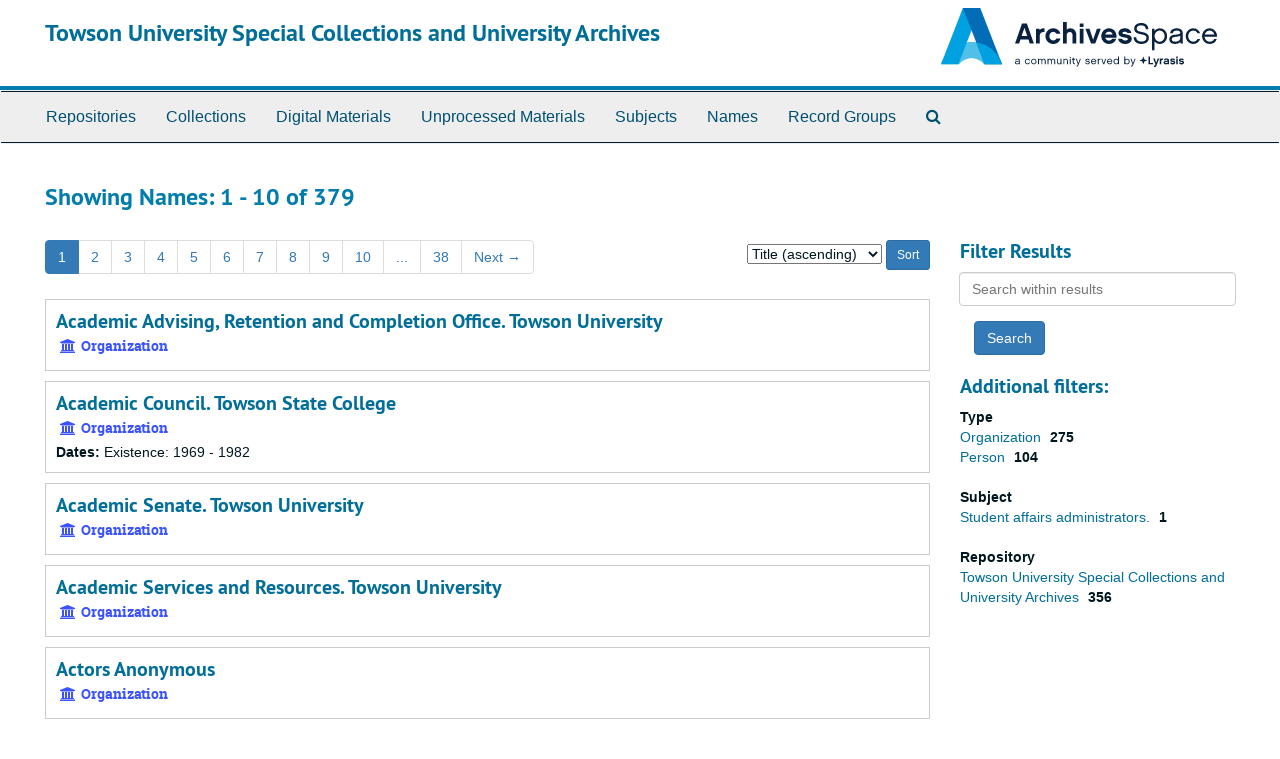

--- FILE ---
content_type: text/html;charset=utf-8
request_url: https://archivesspace.towson.edu/agents?q%5B%5D=%2A&op%5B%5D=OR&field%5B%5D=title&from_year%5B%5D=&to_year%5B%5D=&limit=agent&sort=title_sort%20asc&page=1
body_size: 18961
content:
<!DOCTYPE html>
<html lang="en">
<head>
	<meta charset="utf-8"/>
	<meta http-equiv="X-UA-Compatible" content="IE=edge"/>
	<meta name="viewport" content="width=device-width, initial-scale=1">
	<link href="/favicon.ico" rel="shortcut icon" type="image/x-icon" />
	<title>Names | Towson University Special Collections and University Archives</title>
	<meta name="csrf-param" content="authenticity_token" />
<meta name="csrf-token" content="E2YyHN3SJpceYWBz7ZFzbxmIR39DWazHj6c3ssztED4raTF6f9Fc4pSrneXA+w91EQta+sgiq0JRPEghDxNXyQ==" />

		<meta name="referrer" content="origin-when-cross-origin" />

	<script>
	 var APP_PATH = '/';
	 var SHOW_IDENTIFIERS_IN_TREE = false;
	</script>

	<link rel="stylesheet" media="all" href="/assets/application-c5ef6c3837eb5dfa7dbdd56630bce29abae71206f816c2cb3e936573b66c3028.css" />
	<script src="/assets/application-c7ae5477652dd5389ebb182680fa49e21c1b31cb69887eacd132391910eb2819.js"></script>

	

			<!-- Begin plugin layout -->
			
<!-- Google tag (gtag.js) -->
<script async src="https://www.googletagmanager.com/gtag/js?id=G-L9W5FLETF9"></script>
<script>
  window.dataLayer = window.dataLayer || [];
  function gtag(){dataLayer.push(arguments);}
  gtag('js', new Date());

  gtag('config', 'G-L9W5FLETF9');
</script>

			<!-- End plugin layout -->

<!-- HTML5 shim and Respond.js for IE8 support of HTML5 elements and media queries -->
<!-- WARNING: Respond.js doesn't work if you view the page via file:// -->
<!--[if lt IE 9]>
	<script src="https://oss.maxcdn.com/html5shiv/3.7.3/html5shiv.min.js"></script>
	<script src="https://oss.maxcdn.com/respond/1.4.2/respond.min.js"></script>
<![endif]-->
</head>

<body>


	<div class="skipnav">
  <a class="sr-only sr-only-focusable" href="#maincontent">Skip to main content</a>
        <a class="sr-only sr-only-focusable" href="#searchresults">Skip to search results</a>
</div>


	<div class="container-fluid no-pad">
		<section id="header">
  <div class="row">
    <div class="col-sm-8">
      <h1>
          <a title="Return to the ArchivesSpace homepage" href="http://localhost:8081">
        Towson University Special Collections and University Archives
          </a>
      </h1>
    </div>
    <div class="col-sm-4 hidden-xs"><img class="logo" src="/assets/ArchivesSpaceLogo-da56fe8352a82ebae1f494da5bb1cf9257f8cea03426eebd45b7d27e056a22b2.svg" alt="ArchivesSpace - a community served by Lyrasis." /></div>
  </div>
</section>

		<section id="navigation">
  <nav class="navbar navbar-default" aria-label="top-level navigation">
    <div class="container-fluid navbar-header top-bar">
      <button type="button" class="navbar-toggle collapsed" data-toggle="collapse" data-target="#collapsemenu"
              aria-expanded="false">
        <span class="sr-only">Toggle Navigation</span>
        <span class="icon-bar"></span>
        <span class="icon-bar"></span>
        <span class="icon-bar"></span>
      </button>
      <div class="collapse navbar-collapse" id="collapsemenu">
        <ul class="nav nav navbar-nav">
            <li><a href="/repositories">Repositories</a></li>
            <li><a href="/repositories/resources">Collections</a></li>
            <li><a href="/objects?limit=digital_object">Digital Materials</a></li>
            <li><a href="/accessions">Unprocessed Materials</a></li>
            <li><a href="/subjects">Subjects</a></li>
            <li><a href="/agents">Names</a></li>
            <li><a href="/classifications">Record Groups</a></li>
            <li><a href="/search?reset=true" title="Search The Archives">
                <span class="fa fa-search" aria-hidden="true"></span>
                <span class="sr-only">Search The Archives</span>
              </a>
            </li>
        </ul>
      </div>
    </div>
  </nav>
</section>

	</div>

	<section id="content" class="container-fluid">
		<a name="maincontent" id="maincontent"></a>
		
		<div class="row">
  <div class="col-sm-12">
     



  <h2>Showing Names: 1 - 10 of 379</h2>
  </div>
</div>

<div class="row">
  <div class="col-sm-9">
    <a name="main" title="Main Content"></a>
    <div class="row"><div class="col-sm-8">
    <div id="paging">
  
  <ul class="pagination">

        <li class="active"><a href="#">1</a></li>
        <li><a href="/agents?q[]=%2A&amp;op[]=OR&amp;field[]=title&amp;from_year[]=&amp;to_year[]=&amp;limit=agent&amp;sort=title_sort asc&page=2">2</a></li>
        <li><a href="/agents?q[]=%2A&amp;op[]=OR&amp;field[]=title&amp;from_year[]=&amp;to_year[]=&amp;limit=agent&amp;sort=title_sort asc&page=3">3</a></li>
        <li><a href="/agents?q[]=%2A&amp;op[]=OR&amp;field[]=title&amp;from_year[]=&amp;to_year[]=&amp;limit=agent&amp;sort=title_sort asc&page=4">4</a></li>
        <li><a href="/agents?q[]=%2A&amp;op[]=OR&amp;field[]=title&amp;from_year[]=&amp;to_year[]=&amp;limit=agent&amp;sort=title_sort asc&page=5">5</a></li>
        <li><a href="/agents?q[]=%2A&amp;op[]=OR&amp;field[]=title&amp;from_year[]=&amp;to_year[]=&amp;limit=agent&amp;sort=title_sort asc&page=6">6</a></li>
        <li><a href="/agents?q[]=%2A&amp;op[]=OR&amp;field[]=title&amp;from_year[]=&amp;to_year[]=&amp;limit=agent&amp;sort=title_sort asc&page=7">7</a></li>
        <li><a href="/agents?q[]=%2A&amp;op[]=OR&amp;field[]=title&amp;from_year[]=&amp;to_year[]=&amp;limit=agent&amp;sort=title_sort asc&page=8">8</a></li>
        <li><a href="/agents?q[]=%2A&amp;op[]=OR&amp;field[]=title&amp;from_year[]=&amp;to_year[]=&amp;limit=agent&amp;sort=title_sort asc&page=9">9</a></li>
        <li><a href="/agents?q[]=%2A&amp;op[]=OR&amp;field[]=title&amp;from_year[]=&amp;to_year[]=&amp;limit=agent&amp;sort=title_sort asc&page=10">10</a></li>
       <li><a href="" style="pointer-events: none;">...</a></li>
       <li><a href="/agents?q[]=%2A&amp;op[]=OR&amp;field[]=title&amp;from_year[]=&amp;to_year[]=&amp;limit=agent&amp;sort=title_sort asc&page=38">38</a></li>
      <li class="next"><a href="/agents?q[]=%2A&amp;op[]=OR&amp;field[]=title&amp;from_year[]=&amp;to_year[]=&amp;limit=agent&amp;sort=title_sort asc&page=2">Next <span aria-hidden="true">&rarr;</span></a></li>
</ul>
</div>

    </div>
    


<div class="col-sm-4 text-right sorter">
 <form class="form-horizontal" action="/agents?q[]=%2A&amp;op[]=OR&amp;field[]=title&amp;from_year[]=&amp;to_year[]=&amp;limit=agent" accept-charset="UTF-8" method="get"><input name="utf8" type="hidden" value="&#x2713;" />
     <input type="hidden" name="q[]" id="q_0" value="*" />
  <input type="hidden" name="op[]" id="op_0" value="OR" />
  <input type="hidden" name="field[]" id="field_0" value="title" />
  <input type="hidden" name="from_year[]" id="from_year_0" value="" />
  <input type="hidden" name="to_year[]" id="to_year_0" value="" />
  <input type="hidden" name="limit" id="limit" value="agent" />
  <input type="hidden" name="action" id="action" value="index" />

   <label class="sr-only" for="sort">Sort by:</label>
   <select name="sort" id="sort"><option selected="selected" value="title_sort asc">Title (ascending)</option>
<option value="title_sort desc">Title (descending)</option></select>
   <input type="submit" name="commit" value="Sort" class="btn btn-primary btn-sm" data-disable-with="Sort" />
</form></div>


</div>
    <div class="row search-results"><div class="col-sm-12">

    <a name="searchresults" id="searchresults"></a>

         <div class="recordrow" style="clear:both" data-uri="/agents/corporate_entities/260">
    

<h3>
    <a class="record-title" href="/agents/corporate_entities/260">
      Academic Advising, Retention and Completion Office. Towson University
    </a>
</h3>


<div class="badge-and-identifier">
  <div class="record-type-badge agent">
    <i class="fa fa-university"></i>&#160;Organization 
  </div>
</div>

    <div class="recordsummary" style="clear:both">


    <div class="dates">
      
    </div>

  <div class="staff-hidden hide">
  </div>



</div>


   </div>

         <div class="recordrow" style="clear:both" data-uri="/agents/corporate_entities/296">
    

<h3>
    <a class="record-title" href="/agents/corporate_entities/296">
      Academic Council. Towson State College
    </a>
</h3>


<div class="badge-and-identifier">
  <div class="record-type-badge agent">
    <i class="fa fa-university"></i>&#160;Organization 
  </div>
</div>

    <div class="recordsummary" style="clear:both">


    <div class="dates">
        <strong>Dates: </strong>
      Existence: 1969 - 1982
    </div>

  <div class="staff-hidden hide">
  </div>



</div>


   </div>

         <div class="recordrow" style="clear:both" data-uri="/agents/corporate_entities/298">
    

<h3>
    <a class="record-title" href="/agents/corporate_entities/298">
      Academic Senate. Towson University
    </a>
</h3>


<div class="badge-and-identifier">
  <div class="record-type-badge agent">
    <i class="fa fa-university"></i>&#160;Organization 
  </div>
</div>

    <div class="recordsummary" style="clear:both">


    <div class="dates">
      
    </div>

  <div class="staff-hidden hide">
  </div>



</div>


   </div>

         <div class="recordrow" style="clear:both" data-uri="/agents/corporate_entities/219">
    

<h3>
    <a class="record-title" href="/agents/corporate_entities/219">
      Academic Services and Resources. Towson University
    </a>
</h3>


<div class="badge-and-identifier">
  <div class="record-type-badge agent">
    <i class="fa fa-university"></i>&#160;Organization 
  </div>
</div>

    <div class="recordsummary" style="clear:both">


    <div class="dates">
      
    </div>

  <div class="staff-hidden hide">
  </div>



</div>


   </div>

         <div class="recordrow" style="clear:both" data-uri="/agents/corporate_entities/107">
    

<h3>
    <a class="record-title" href="/agents/corporate_entities/107">
      Actors Anonymous
    </a>
</h3>


<div class="badge-and-identifier">
  <div class="record-type-badge agent">
    <i class="fa fa-university"></i>&#160;Organization 
  </div>
</div>

    <div class="recordsummary" style="clear:both">


    <div class="dates">
      
    </div>

  <div class="staff-hidden hide">
  </div>



</div>


   </div>

         <div class="recordrow" style="clear:both" data-uri="/agents/corporate_entities/220">
    

<h3>
    <a class="record-title" href="/agents/corporate_entities/220">
      Admissions and Aid. Towson University
    </a>
</h3>


<div class="badge-and-identifier">
  <div class="record-type-badge agent">
    <i class="fa fa-university"></i>&#160;Organization 
  </div>
</div>

    <div class="recordsummary" style="clear:both">


    <div class="dates">
      
    </div>

  <div class="staff-hidden hide">
  </div>



</div>


   </div>

         <div class="recordrow" style="clear:both" data-uri="/agents/corporate_entities/108">
    

<h3>
    <a class="record-title" href="/agents/corporate_entities/108">
      African Diaspora Club
    </a>
</h3>


<div class="badge-and-identifier">
  <div class="record-type-badge agent">
    <i class="fa fa-university"></i>&#160;Organization 
  </div>
</div>

    <div class="recordsummary" style="clear:both">


    <div class="dates">
      
    </div>

  <div class="staff-hidden hide">
  </div>



</div>


   </div>

         <div class="recordrow" style="clear:both" data-uri="/agents/corporate_entities/106">
    

<h3>
    <a class="record-title" href="/agents/corporate_entities/106">
      Albert S. Cook Library. Towson University
    </a>
</h3>


<div class="badge-and-identifier">
  <div class="record-type-badge agent">
    <i class="fa fa-university"></i>&#160;Organization 
  </div>
</div>

    <div class="recordsummary" style="clear:both">


    <div class="dates">
      
    </div>

  <div class="staff-hidden hide">
  </div>



</div>


   </div>

         <div class="recordrow" style="clear:both" data-uri="/agents/corporate_entities/262">
    

<h3>
    <a class="record-title" href="/agents/corporate_entities/262">
      Alpha Gamma Delta Sorority. Zeta Delta Chapter. Towson University
    </a>
</h3>


<div class="badge-and-identifier">
  <div class="record-type-badge agent">
    <i class="fa fa-university"></i>&#160;Organization 
  </div>
</div>

    <div class="recordsummary" style="clear:both">


    <div class="dates">
      
    </div>

  <div class="staff-hidden hide">
  </div>



</div>


   </div>

         <div class="recordrow" style="clear:both" data-uri="/agents/corporate_entities/289">
    

<h3>
    <a class="record-title" href="/agents/corporate_entities/289">
      Alpha Kappa Alpha Sorority, Inc.. Lambda Beta. Towson University
    </a>
</h3>


<div class="badge-and-identifier">
  <div class="record-type-badge agent">
    <i class="fa fa-university"></i>&#160;Organization 
  </div>
</div>

    <div class="recordsummary" style="clear:both">


    <div class="dates">
      
    </div>

  <div class="staff-hidden hide">
  </div>



</div>


   </div>

    </div></div>
    <div class="row"><div class="col-sm-9">
    <div id="paging_bottom">
  
  <ul class="pagination">

        <li class="active"><a href="#">1</a></li>
        <li><a href="/agents?q[]=%2A&amp;op[]=OR&amp;field[]=title&amp;from_year[]=&amp;to_year[]=&amp;limit=agent&amp;sort=title_sort asc&page=2">2</a></li>
        <li><a href="/agents?q[]=%2A&amp;op[]=OR&amp;field[]=title&amp;from_year[]=&amp;to_year[]=&amp;limit=agent&amp;sort=title_sort asc&page=3">3</a></li>
        <li><a href="/agents?q[]=%2A&amp;op[]=OR&amp;field[]=title&amp;from_year[]=&amp;to_year[]=&amp;limit=agent&amp;sort=title_sort asc&page=4">4</a></li>
        <li><a href="/agents?q[]=%2A&amp;op[]=OR&amp;field[]=title&amp;from_year[]=&amp;to_year[]=&amp;limit=agent&amp;sort=title_sort asc&page=5">5</a></li>
        <li><a href="/agents?q[]=%2A&amp;op[]=OR&amp;field[]=title&amp;from_year[]=&amp;to_year[]=&amp;limit=agent&amp;sort=title_sort asc&page=6">6</a></li>
        <li><a href="/agents?q[]=%2A&amp;op[]=OR&amp;field[]=title&amp;from_year[]=&amp;to_year[]=&amp;limit=agent&amp;sort=title_sort asc&page=7">7</a></li>
        <li><a href="/agents?q[]=%2A&amp;op[]=OR&amp;field[]=title&amp;from_year[]=&amp;to_year[]=&amp;limit=agent&amp;sort=title_sort asc&page=8">8</a></li>
        <li><a href="/agents?q[]=%2A&amp;op[]=OR&amp;field[]=title&amp;from_year[]=&amp;to_year[]=&amp;limit=agent&amp;sort=title_sort asc&page=9">9</a></li>
        <li><a href="/agents?q[]=%2A&amp;op[]=OR&amp;field[]=title&amp;from_year[]=&amp;to_year[]=&amp;limit=agent&amp;sort=title_sort asc&page=10">10</a></li>
       <li><a href="" style="pointer-events: none;">...</a></li>
       <li><a href="/agents?q[]=%2A&amp;op[]=OR&amp;field[]=title&amp;from_year[]=&amp;to_year[]=&amp;limit=agent&amp;sort=title_sort asc&page=38">38</a></li>
      <li class="next"><a href="/agents?q[]=%2A&amp;op[]=OR&amp;field[]=title&amp;from_year[]=&amp;to_year[]=&amp;limit=agent&amp;sort=title_sort asc&page=2">Next <span aria-hidden="true">&rarr;</span></a></li>
</ul>
</div>

    </div></div>
  </div>
  <div id="filter-sidebar" class="col-sm-3">
    <a name="filter" title="Filter Results"></a>
    
<div class="filters">
</div>

<h3>Filter Results</h3>
 <div class="filter_more">
   <form class="form-horizontal" action="/agents?q[]=%2A&amp;op[]=OR&amp;field[]=title&amp;from_year[]=&amp;to_year[]=&amp;limit=agent" accept-charset="UTF-8" method="get"><input name="utf8" type="hidden" value="&#x2713;" />
          <input type="hidden" name="q[]" value="*" />
  <input type="hidden" name="op[]" value="OR" />
  <input type="hidden" name="field[]" value="title" />
  <input type="hidden" name="from_year[]" value="" />
  <input type="hidden" name="to_year[]" value="" />
  <input type="hidden" name="limit" value="agent" />
  <input type="hidden" name="action" value="index" />

          <div class="form-group">
            <input type="hidden" name="sort" value="" />
            <label class="sr-only" for="filter_q">Search within results</label>
            <input type="text" name="filter_q[]" id="filter_q" placeholder="Search within results" class="form-control" />
          </div>
          <input type="hidden" name="filter_from_year" value="" />
          <input type="hidden" name="filter_to_year" value="" />

       <input type="submit" name="commit" value="Search" class="btn btn-primary" data-disable-with="Search" />
</form> </div>

<h3>Additional filters: </h3>
<dl id="facets">



    <dt>Type</dt>
      <dd>
        <a href="/agents?q[]=%2A&amp;op[]=OR&amp;field[]=title&amp;from_year[]=&amp;to_year[]=&amp;limit=agent&amp;sort=title_sort asc&amp;filter_fields[]=primary_type&amp;filter_values[]=agent_corporate_entity"
           rel="nofollow"
           title="Filter By 'Organization'">
          Organization
        </a>
        <span class="recordnumber">275</span>
      </dd>
      <dd>
        <a href="/agents?q[]=%2A&amp;op[]=OR&amp;field[]=title&amp;from_year[]=&amp;to_year[]=&amp;limit=agent&amp;sort=title_sort asc&amp;filter_fields[]=primary_type&amp;filter_values[]=agent_person"
           rel="nofollow"
           title="Filter By 'Person'">
          Person
        </a>
        <span class="recordnumber">104</span>
      </dd>
    <span class="type-spacer">&nbsp;</span>

    <dt>Subject</dt>
      <dd>
        <a href="/agents?q[]=%2A&amp;op[]=OR&amp;field[]=title&amp;from_year[]=&amp;to_year[]=&amp;limit=agent&amp;sort=title_sort asc&amp;filter_fields[]=subjects&amp;filter_values[]=Student+affairs+administrators."
           rel="nofollow"
           title="Filter By 'Student affairs administrators.'">
          Student affairs administrators.
        </a>
        <span class="recordnumber">1</span>
      </dd>
    <span class="type-spacer">&nbsp;</span>

    <dt>Repository</dt>
      <dd>
        <a href="/agents?q[]=%2A&amp;op[]=OR&amp;field[]=title&amp;from_year[]=&amp;to_year[]=&amp;limit=agent&amp;sort=title_sort asc&amp;filter_fields[]=used_within_published_repository&amp;filter_values[]=%2Frepositories%2F2"
           rel="nofollow"
           title="Filter By 'Towson University Special Collections and University Archives'">
          Towson University Special Collections and University Archives
        </a>
        <span class="recordnumber">356</span>
      </dd>
    <span class="type-spacer">&nbsp;</span>
</dl>


  </div>

</div>

	</section>

	<script  type="text/javascript" >
		$(".upper-record-details .note-content").each(function(index, element){$(this).readmore(450)});
	</script>

	<div class="container-fluid panel-footer">
  <div class="row">
     <div class="col-md-12">
       <p class="footer-items"><a href="http://localhost:8080">Staff Interface</a>
         | Visit <a href='http://archivesspace.org'>ArchivesSpace.org</a>
         | v3.5.0
          | <a id='aspaceFeedbackLink' href='https://archivesspace.org/contact' target='_blank'>Send Feedback or Report a Problem</a></p>
     </div>
  </div>
</div>



</body>
</html>
